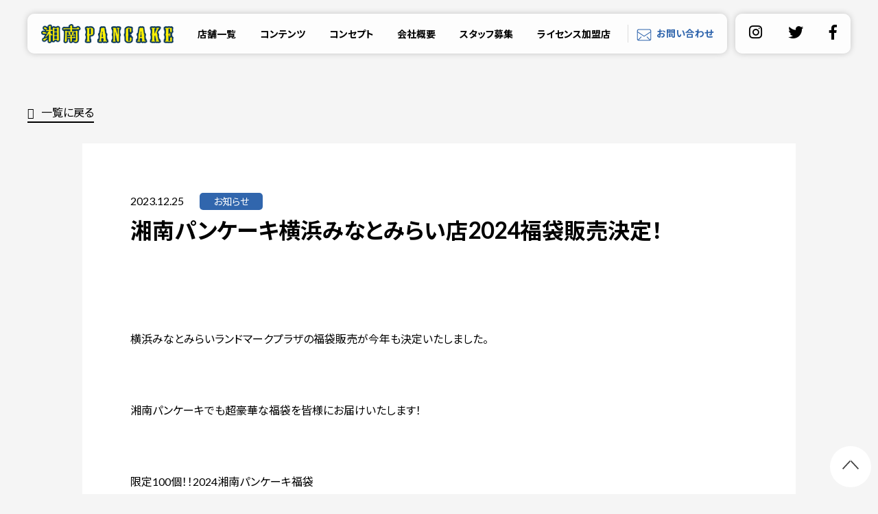

--- FILE ---
content_type: text/html; charset=UTF-8
request_url: https://shounan-pancake.jp/news/2001/
body_size: 10013
content:
<!DOCTYPE html>
<html lang="ja">
<head prefix="og: http://ogp.me/ns# fb: http://ogp.me/ns/fb# website: http://ogp.me/ns/website#">
<meta charset="utf-8">
<meta name="viewport" content="width=device-width">
<meta name="format-detection" content="telephone=no">

<meta name='robots' content='index, follow, max-image-preview:large, max-snippet:-1, max-video-preview:-1' />

	<!-- This site is optimized with the Yoast SEO plugin v26.8 - https://yoast.com/product/yoast-seo-wordpress/ -->
	<title>湘南パンケーキ横浜みなとみらい店2024福袋販売決定！ | 【公式】小田原、湘南のパンケーキカフェ　湘南パンケーキ</title>
	<meta name="description" content="【公式】小田原、湘南のパンケーキカフェ　湘南パンケーキ の湘南パンケーキ横浜みなとみらい店2024福袋販売決定！ ページです。「大切な人を連れて来たくなる」パンケーキ専門店湘南パンケーキは、2013年の7月に神奈川県小田原市で本店をOPENいたしました。お客様の大切な時間を預かり、空間とサービスと商品で、ひと時の幸せをご提供しております。感謝の心、奉仕の心を育ませ、一人でも多くの笑顔が生まれるよう活動しています。" />
	<link rel="canonical" href="https://shounan-pancake.jp/news/2001/" />
	<meta property="og:locale" content="ja_JP" />
	<meta property="og:type" content="article" />
	<meta property="og:title" content="湘南パンケーキ横浜みなとみらい店2024福袋販売決定！ | 【公式】小田原、湘南のパンケーキカフェ　湘南パンケーキ" />
	<meta property="og:description" content="【公式】小田原、湘南のパンケーキカフェ　湘南パンケーキ の湘南パンケーキ横浜みなとみらい店2024福袋販売決定！ ページです。「大切な人を連れて来たくなる」パンケーキ専門店湘南パンケーキは、2013年の7月に神奈川県小田原市で本店をOPENいたしました。お客様の大切な時間を預かり、空間とサービスと商品で、ひと時の幸せをご提供しております。感謝の心、奉仕の心を育ませ、一人でも多くの笑顔が生まれるよう活動しています。" />
	<meta property="og:url" content="https://shounan-pancake.jp/news/2001/" />
	<meta property="og:site_name" content="【公式】小田原、湘南のパンケーキカフェ　湘南パンケーキ" />
	<meta property="article:publisher" content="https://www.facebook.com/shounanpancake/" />
	<meta property="article:published_time" content="2023-12-25T01:00:19+00:00" />
	<meta property="article:modified_time" content="2023-12-26T07:52:10+00:00" />
	<meta property="og:image" content="https://shounan-pancake.jp/wp-content/uploads/2023/12/Thumb.jpg" />
	<meta property="og:image:width" content="400" />
	<meta property="og:image:height" content="240" />
	<meta property="og:image:type" content="image/jpeg" />
	<meta name="author" content="wpmaster" />
	<meta name="twitter:card" content="summary_large_image" />
	<meta name="twitter:creator" content="@shounan_pancake" />
	<meta name="twitter:site" content="@shounan_pancake" />
	<meta name="twitter:label1" content="執筆者" />
	<meta name="twitter:data1" content="wpmaster" />
	<meta name="twitter:label2" content="推定読み取り時間" />
	<meta name="twitter:data2" content="2分" />
	<script type="application/ld+json" class="yoast-schema-graph">{"@context":"https://schema.org","@graph":[{"@type":"Article","@id":"https://shounan-pancake.jp/news/2001/#article","isPartOf":{"@id":"https://shounan-pancake.jp/news/2001/"},"author":{"name":"wpmaster","@id":"https://shounan-pancake.jp/#/schema/person/b896984317b208c079ef5d9f88ab31db"},"headline":"湘南パンケーキ横浜みなとみらい店2024福袋販売決定！","datePublished":"2023-12-25T01:00:19+00:00","dateModified":"2023-12-26T07:52:10+00:00","mainEntityOfPage":{"@id":"https://shounan-pancake.jp/news/2001/"},"wordCount":13,"commentCount":0,"publisher":{"@id":"https://shounan-pancake.jp/#organization"},"image":{"@id":"https://shounan-pancake.jp/news/2001/#primaryimage"},"thumbnailUrl":"https://shounan-pancake.jp/wp-content/uploads/2023/12/Thumb.jpg","articleSection":["お知らせ"],"inLanguage":"ja","potentialAction":[{"@type":"CommentAction","name":"Comment","target":["https://shounan-pancake.jp/news/2001/#respond"]}]},{"@type":"WebPage","@id":"https://shounan-pancake.jp/news/2001/","url":"https://shounan-pancake.jp/news/2001/","name":"湘南パンケーキ横浜みなとみらい店2024福袋販売決定！ | 【公式】小田原、湘南のパンケーキカフェ　湘南パンケーキ","isPartOf":{"@id":"https://shounan-pancake.jp/#website"},"primaryImageOfPage":{"@id":"https://shounan-pancake.jp/news/2001/#primaryimage"},"image":{"@id":"https://shounan-pancake.jp/news/2001/#primaryimage"},"thumbnailUrl":"https://shounan-pancake.jp/wp-content/uploads/2023/12/Thumb.jpg","datePublished":"2023-12-25T01:00:19+00:00","dateModified":"2023-12-26T07:52:10+00:00","description":"【公式】小田原、湘南のパンケーキカフェ　湘南パンケーキ の湘南パンケーキ横浜みなとみらい店2024福袋販売決定！ ページです。「大切な人を連れて来たくなる」パンケーキ専門店湘南パンケーキは、2013年の7月に神奈川県小田原市で本店をOPENいたしました。お客様の大切な時間を預かり、空間とサービスと商品で、ひと時の幸せをご提供しております。感謝の心、奉仕の心を育ませ、一人でも多くの笑顔が生まれるよう活動しています。","breadcrumb":{"@id":"https://shounan-pancake.jp/news/2001/#breadcrumb"},"inLanguage":"ja","potentialAction":[{"@type":"ReadAction","target":["https://shounan-pancake.jp/news/2001/"]}]},{"@type":"ImageObject","inLanguage":"ja","@id":"https://shounan-pancake.jp/news/2001/#primaryimage","url":"https://shounan-pancake.jp/wp-content/uploads/2023/12/Thumb.jpg","contentUrl":"https://shounan-pancake.jp/wp-content/uploads/2023/12/Thumb.jpg","width":400,"height":240},{"@type":"BreadcrumbList","@id":"https://shounan-pancake.jp/news/2001/#breadcrumb","itemListElement":[{"@type":"ListItem","position":1,"name":"ホーム","item":"https://shounan-pancake.jp/"},{"@type":"ListItem","position":2,"name":"湘南パンケーキ横浜みなとみらい店2024福袋販売決定！"}]},{"@type":"WebSite","@id":"https://shounan-pancake.jp/#website","url":"https://shounan-pancake.jp/","name":"【公式】小田原、湘南のパンケーキカフェ　湘南パンケーキ","description":"小田原、湘南のパンケーキカフェなら湘南パンケーキ。トロピカルスタイルの湘南パンケーキをぜひお召し上がり下さい。","publisher":{"@id":"https://shounan-pancake.jp/#organization"},"potentialAction":[{"@type":"SearchAction","target":{"@type":"EntryPoint","urlTemplate":"https://shounan-pancake.jp/?s={search_term_string}"},"query-input":{"@type":"PropertyValueSpecification","valueRequired":true,"valueName":"search_term_string"}}],"inLanguage":"ja"},{"@type":"Organization","@id":"https://shounan-pancake.jp/#organization","name":"小田原、湘南のパンケーキカフェ　湘南パンケーキ","url":"https://shounan-pancake.jp/","logo":{"@type":"ImageObject","inLanguage":"ja","@id":"https://shounan-pancake.jp/#/schema/logo/image/","url":"https://shounan-pancake.jp/wp-content/uploads/2020/02/ogp.jpg","contentUrl":"https://shounan-pancake.jp/wp-content/uploads/2020/02/ogp.jpg","width":1200,"height":630,"caption":"小田原、湘南のパンケーキカフェ　湘南パンケーキ"},"image":{"@id":"https://shounan-pancake.jp/#/schema/logo/image/"},"sameAs":["https://www.facebook.com/shounanpancake/","https://x.com/shounan_pancake","https://www.instagram.com/shonan.pancake/"]},{"@type":"Person","@id":"https://shounan-pancake.jp/#/schema/person/b896984317b208c079ef5d9f88ab31db","name":"wpmaster","image":{"@type":"ImageObject","inLanguage":"ja","@id":"https://shounan-pancake.jp/#/schema/person/image/","url":"https://secure.gravatar.com/avatar/53bd8a6a241ca76bf3aa9b8910018dc2b34d6a1c70e251a68c93dd24c64119cc?s=96&d=mm&r=g","contentUrl":"https://secure.gravatar.com/avatar/53bd8a6a241ca76bf3aa9b8910018dc2b34d6a1c70e251a68c93dd24c64119cc?s=96&d=mm&r=g","caption":"wpmaster"}}]}</script>
	<!-- / Yoast SEO plugin. -->


<link rel='dns-prefetch' href='//code.jquery.com' />
<link rel='dns-prefetch' href='//cdn.jsdelivr.net' />
<link rel='dns-prefetch' href='//use.fontawesome.com' />
<link rel='dns-prefetch' href='//code.ionicframework.com' />
<link rel='dns-prefetch' href='//fonts.googleapis.com' />
<link rel="alternate" type="application/rss+xml" title="【公式】小田原、湘南のパンケーキカフェ　湘南パンケーキ &raquo; フィード" href="https://shounan-pancake.jp/feed/" />
<style id='wp-img-auto-sizes-contain-inline-css' type='text/css'>
img:is([sizes=auto i],[sizes^="auto," i]){contain-intrinsic-size:3000px 1500px}
/*# sourceURL=wp-img-auto-sizes-contain-inline-css */
</style>
<link rel='stylesheet' id='sbi_styles-css' href='https://shounan-pancake.jp/wp-content/plugins/instagram-feed/css/sbi-styles.min.css?ver=6.10.0' type='text/css' media='all' />
<style id='wp-block-library-inline-css' type='text/css'>
:root{--wp-block-synced-color:#7a00df;--wp-block-synced-color--rgb:122,0,223;--wp-bound-block-color:var(--wp-block-synced-color);--wp-editor-canvas-background:#ddd;--wp-admin-theme-color:#007cba;--wp-admin-theme-color--rgb:0,124,186;--wp-admin-theme-color-darker-10:#006ba1;--wp-admin-theme-color-darker-10--rgb:0,107,160.5;--wp-admin-theme-color-darker-20:#005a87;--wp-admin-theme-color-darker-20--rgb:0,90,135;--wp-admin-border-width-focus:2px}@media (min-resolution:192dpi){:root{--wp-admin-border-width-focus:1.5px}}.wp-element-button{cursor:pointer}:root .has-very-light-gray-background-color{background-color:#eee}:root .has-very-dark-gray-background-color{background-color:#313131}:root .has-very-light-gray-color{color:#eee}:root .has-very-dark-gray-color{color:#313131}:root .has-vivid-green-cyan-to-vivid-cyan-blue-gradient-background{background:linear-gradient(135deg,#00d084,#0693e3)}:root .has-purple-crush-gradient-background{background:linear-gradient(135deg,#34e2e4,#4721fb 50%,#ab1dfe)}:root .has-hazy-dawn-gradient-background{background:linear-gradient(135deg,#faaca8,#dad0ec)}:root .has-subdued-olive-gradient-background{background:linear-gradient(135deg,#fafae1,#67a671)}:root .has-atomic-cream-gradient-background{background:linear-gradient(135deg,#fdd79a,#004a59)}:root .has-nightshade-gradient-background{background:linear-gradient(135deg,#330968,#31cdcf)}:root .has-midnight-gradient-background{background:linear-gradient(135deg,#020381,#2874fc)}:root{--wp--preset--font-size--normal:16px;--wp--preset--font-size--huge:42px}.has-regular-font-size{font-size:1em}.has-larger-font-size{font-size:2.625em}.has-normal-font-size{font-size:var(--wp--preset--font-size--normal)}.has-huge-font-size{font-size:var(--wp--preset--font-size--huge)}.has-text-align-center{text-align:center}.has-text-align-left{text-align:left}.has-text-align-right{text-align:right}.has-fit-text{white-space:nowrap!important}#end-resizable-editor-section{display:none}.aligncenter{clear:both}.items-justified-left{justify-content:flex-start}.items-justified-center{justify-content:center}.items-justified-right{justify-content:flex-end}.items-justified-space-between{justify-content:space-between}.screen-reader-text{border:0;clip-path:inset(50%);height:1px;margin:-1px;overflow:hidden;padding:0;position:absolute;width:1px;word-wrap:normal!important}.screen-reader-text:focus{background-color:#ddd;clip-path:none;color:#444;display:block;font-size:1em;height:auto;left:5px;line-height:normal;padding:15px 23px 14px;text-decoration:none;top:5px;width:auto;z-index:100000}html :where(.has-border-color){border-style:solid}html :where([style*=border-top-color]){border-top-style:solid}html :where([style*=border-right-color]){border-right-style:solid}html :where([style*=border-bottom-color]){border-bottom-style:solid}html :where([style*=border-left-color]){border-left-style:solid}html :where([style*=border-width]){border-style:solid}html :where([style*=border-top-width]){border-top-style:solid}html :where([style*=border-right-width]){border-right-style:solid}html :where([style*=border-bottom-width]){border-bottom-style:solid}html :where([style*=border-left-width]){border-left-style:solid}html :where(img[class*=wp-image-]){height:auto;max-width:100%}:where(figure){margin:0 0 1em}html :where(.is-position-sticky){--wp-admin--admin-bar--position-offset:var(--wp-admin--admin-bar--height,0px)}@media screen and (max-width:600px){html :where(.is-position-sticky){--wp-admin--admin-bar--position-offset:0px}}

/*# sourceURL=wp-block-library-inline-css */
</style><style id='global-styles-inline-css' type='text/css'>
:root{--wp--preset--aspect-ratio--square: 1;--wp--preset--aspect-ratio--4-3: 4/3;--wp--preset--aspect-ratio--3-4: 3/4;--wp--preset--aspect-ratio--3-2: 3/2;--wp--preset--aspect-ratio--2-3: 2/3;--wp--preset--aspect-ratio--16-9: 16/9;--wp--preset--aspect-ratio--9-16: 9/16;--wp--preset--color--black: #000000;--wp--preset--color--cyan-bluish-gray: #abb8c3;--wp--preset--color--white: #ffffff;--wp--preset--color--pale-pink: #f78da7;--wp--preset--color--vivid-red: #cf2e2e;--wp--preset--color--luminous-vivid-orange: #ff6900;--wp--preset--color--luminous-vivid-amber: #fcb900;--wp--preset--color--light-green-cyan: #7bdcb5;--wp--preset--color--vivid-green-cyan: #00d084;--wp--preset--color--pale-cyan-blue: #8ed1fc;--wp--preset--color--vivid-cyan-blue: #0693e3;--wp--preset--color--vivid-purple: #9b51e0;--wp--preset--gradient--vivid-cyan-blue-to-vivid-purple: linear-gradient(135deg,rgb(6,147,227) 0%,rgb(155,81,224) 100%);--wp--preset--gradient--light-green-cyan-to-vivid-green-cyan: linear-gradient(135deg,rgb(122,220,180) 0%,rgb(0,208,130) 100%);--wp--preset--gradient--luminous-vivid-amber-to-luminous-vivid-orange: linear-gradient(135deg,rgb(252,185,0) 0%,rgb(255,105,0) 100%);--wp--preset--gradient--luminous-vivid-orange-to-vivid-red: linear-gradient(135deg,rgb(255,105,0) 0%,rgb(207,46,46) 100%);--wp--preset--gradient--very-light-gray-to-cyan-bluish-gray: linear-gradient(135deg,rgb(238,238,238) 0%,rgb(169,184,195) 100%);--wp--preset--gradient--cool-to-warm-spectrum: linear-gradient(135deg,rgb(74,234,220) 0%,rgb(151,120,209) 20%,rgb(207,42,186) 40%,rgb(238,44,130) 60%,rgb(251,105,98) 80%,rgb(254,248,76) 100%);--wp--preset--gradient--blush-light-purple: linear-gradient(135deg,rgb(255,206,236) 0%,rgb(152,150,240) 100%);--wp--preset--gradient--blush-bordeaux: linear-gradient(135deg,rgb(254,205,165) 0%,rgb(254,45,45) 50%,rgb(107,0,62) 100%);--wp--preset--gradient--luminous-dusk: linear-gradient(135deg,rgb(255,203,112) 0%,rgb(199,81,192) 50%,rgb(65,88,208) 100%);--wp--preset--gradient--pale-ocean: linear-gradient(135deg,rgb(255,245,203) 0%,rgb(182,227,212) 50%,rgb(51,167,181) 100%);--wp--preset--gradient--electric-grass: linear-gradient(135deg,rgb(202,248,128) 0%,rgb(113,206,126) 100%);--wp--preset--gradient--midnight: linear-gradient(135deg,rgb(2,3,129) 0%,rgb(40,116,252) 100%);--wp--preset--font-size--small: 13px;--wp--preset--font-size--medium: 20px;--wp--preset--font-size--large: 36px;--wp--preset--font-size--x-large: 42px;--wp--preset--spacing--20: 0.44rem;--wp--preset--spacing--30: 0.67rem;--wp--preset--spacing--40: 1rem;--wp--preset--spacing--50: 1.5rem;--wp--preset--spacing--60: 2.25rem;--wp--preset--spacing--70: 3.38rem;--wp--preset--spacing--80: 5.06rem;--wp--preset--shadow--natural: 6px 6px 9px rgba(0, 0, 0, 0.2);--wp--preset--shadow--deep: 12px 12px 50px rgba(0, 0, 0, 0.4);--wp--preset--shadow--sharp: 6px 6px 0px rgba(0, 0, 0, 0.2);--wp--preset--shadow--outlined: 6px 6px 0px -3px rgb(255, 255, 255), 6px 6px rgb(0, 0, 0);--wp--preset--shadow--crisp: 6px 6px 0px rgb(0, 0, 0);}:where(.is-layout-flex){gap: 0.5em;}:where(.is-layout-grid){gap: 0.5em;}body .is-layout-flex{display: flex;}.is-layout-flex{flex-wrap: wrap;align-items: center;}.is-layout-flex > :is(*, div){margin: 0;}body .is-layout-grid{display: grid;}.is-layout-grid > :is(*, div){margin: 0;}:where(.wp-block-columns.is-layout-flex){gap: 2em;}:where(.wp-block-columns.is-layout-grid){gap: 2em;}:where(.wp-block-post-template.is-layout-flex){gap: 1.25em;}:where(.wp-block-post-template.is-layout-grid){gap: 1.25em;}.has-black-color{color: var(--wp--preset--color--black) !important;}.has-cyan-bluish-gray-color{color: var(--wp--preset--color--cyan-bluish-gray) !important;}.has-white-color{color: var(--wp--preset--color--white) !important;}.has-pale-pink-color{color: var(--wp--preset--color--pale-pink) !important;}.has-vivid-red-color{color: var(--wp--preset--color--vivid-red) !important;}.has-luminous-vivid-orange-color{color: var(--wp--preset--color--luminous-vivid-orange) !important;}.has-luminous-vivid-amber-color{color: var(--wp--preset--color--luminous-vivid-amber) !important;}.has-light-green-cyan-color{color: var(--wp--preset--color--light-green-cyan) !important;}.has-vivid-green-cyan-color{color: var(--wp--preset--color--vivid-green-cyan) !important;}.has-pale-cyan-blue-color{color: var(--wp--preset--color--pale-cyan-blue) !important;}.has-vivid-cyan-blue-color{color: var(--wp--preset--color--vivid-cyan-blue) !important;}.has-vivid-purple-color{color: var(--wp--preset--color--vivid-purple) !important;}.has-black-background-color{background-color: var(--wp--preset--color--black) !important;}.has-cyan-bluish-gray-background-color{background-color: var(--wp--preset--color--cyan-bluish-gray) !important;}.has-white-background-color{background-color: var(--wp--preset--color--white) !important;}.has-pale-pink-background-color{background-color: var(--wp--preset--color--pale-pink) !important;}.has-vivid-red-background-color{background-color: var(--wp--preset--color--vivid-red) !important;}.has-luminous-vivid-orange-background-color{background-color: var(--wp--preset--color--luminous-vivid-orange) !important;}.has-luminous-vivid-amber-background-color{background-color: var(--wp--preset--color--luminous-vivid-amber) !important;}.has-light-green-cyan-background-color{background-color: var(--wp--preset--color--light-green-cyan) !important;}.has-vivid-green-cyan-background-color{background-color: var(--wp--preset--color--vivid-green-cyan) !important;}.has-pale-cyan-blue-background-color{background-color: var(--wp--preset--color--pale-cyan-blue) !important;}.has-vivid-cyan-blue-background-color{background-color: var(--wp--preset--color--vivid-cyan-blue) !important;}.has-vivid-purple-background-color{background-color: var(--wp--preset--color--vivid-purple) !important;}.has-black-border-color{border-color: var(--wp--preset--color--black) !important;}.has-cyan-bluish-gray-border-color{border-color: var(--wp--preset--color--cyan-bluish-gray) !important;}.has-white-border-color{border-color: var(--wp--preset--color--white) !important;}.has-pale-pink-border-color{border-color: var(--wp--preset--color--pale-pink) !important;}.has-vivid-red-border-color{border-color: var(--wp--preset--color--vivid-red) !important;}.has-luminous-vivid-orange-border-color{border-color: var(--wp--preset--color--luminous-vivid-orange) !important;}.has-luminous-vivid-amber-border-color{border-color: var(--wp--preset--color--luminous-vivid-amber) !important;}.has-light-green-cyan-border-color{border-color: var(--wp--preset--color--light-green-cyan) !important;}.has-vivid-green-cyan-border-color{border-color: var(--wp--preset--color--vivid-green-cyan) !important;}.has-pale-cyan-blue-border-color{border-color: var(--wp--preset--color--pale-cyan-blue) !important;}.has-vivid-cyan-blue-border-color{border-color: var(--wp--preset--color--vivid-cyan-blue) !important;}.has-vivid-purple-border-color{border-color: var(--wp--preset--color--vivid-purple) !important;}.has-vivid-cyan-blue-to-vivid-purple-gradient-background{background: var(--wp--preset--gradient--vivid-cyan-blue-to-vivid-purple) !important;}.has-light-green-cyan-to-vivid-green-cyan-gradient-background{background: var(--wp--preset--gradient--light-green-cyan-to-vivid-green-cyan) !important;}.has-luminous-vivid-amber-to-luminous-vivid-orange-gradient-background{background: var(--wp--preset--gradient--luminous-vivid-amber-to-luminous-vivid-orange) !important;}.has-luminous-vivid-orange-to-vivid-red-gradient-background{background: var(--wp--preset--gradient--luminous-vivid-orange-to-vivid-red) !important;}.has-very-light-gray-to-cyan-bluish-gray-gradient-background{background: var(--wp--preset--gradient--very-light-gray-to-cyan-bluish-gray) !important;}.has-cool-to-warm-spectrum-gradient-background{background: var(--wp--preset--gradient--cool-to-warm-spectrum) !important;}.has-blush-light-purple-gradient-background{background: var(--wp--preset--gradient--blush-light-purple) !important;}.has-blush-bordeaux-gradient-background{background: var(--wp--preset--gradient--blush-bordeaux) !important;}.has-luminous-dusk-gradient-background{background: var(--wp--preset--gradient--luminous-dusk) !important;}.has-pale-ocean-gradient-background{background: var(--wp--preset--gradient--pale-ocean) !important;}.has-electric-grass-gradient-background{background: var(--wp--preset--gradient--electric-grass) !important;}.has-midnight-gradient-background{background: var(--wp--preset--gradient--midnight) !important;}.has-small-font-size{font-size: var(--wp--preset--font-size--small) !important;}.has-medium-font-size{font-size: var(--wp--preset--font-size--medium) !important;}.has-large-font-size{font-size: var(--wp--preset--font-size--large) !important;}.has-x-large-font-size{font-size: var(--wp--preset--font-size--x-large) !important;}
/*# sourceURL=global-styles-inline-css */
</style>

<style id='classic-theme-styles-inline-css' type='text/css'>
/*! This file is auto-generated */
.wp-block-button__link{color:#fff;background-color:#32373c;border-radius:9999px;box-shadow:none;text-decoration:none;padding:calc(.667em + 2px) calc(1.333em + 2px);font-size:1.125em}.wp-block-file__button{background:#32373c;color:#fff;text-decoration:none}
/*# sourceURL=/wp-includes/css/classic-themes.min.css */
</style>
<link rel='stylesheet' id='parent-style-css' href='https://shounan-pancake.jp/wp-content/themes/shounan-pancake/style.css?ver=6.9' type='text/css' media='all' />
<link rel='stylesheet' id='common.css-css' href='https://shounan-pancake.jp/wp-content/themes/shounan-pancake/css/common.css?ver=6.9' type='text/css' media='all' />
<link rel='stylesheet' id='shounan-pancake-style-css' href='https://shounan-pancake.jp/wp-content/themes/shounan-pancake-general/style.css?ver=1.0.0' type='text/css' media='all' />
<link rel='stylesheet' id='fontawesome-css' href='https://use.fontawesome.com/releases/v5.8.2/css/all.css?ver=6.9' type='text/css' media='all' />
<link rel='stylesheet' id='ionic-css' href='//code.ionicframework.com/ionicons/2.0.1/css/ionicons.min.css?ver=6.9' type='text/css' media='all' />
<link rel='stylesheet' id='fonts-google-css' href='https://fonts.googleapis.com/css?family=Lato%7CNoto+Sans+JP%3A400%2C500%2C700%7CSatisfy&#038;display=swap&#038;ver=6.9' type='text/css' media='all' />
<link rel='stylesheet' id='slick-css' href='//cdn.jsdelivr.net/jquery.slick/1.6.0/slick.css?ver=6.9' type='text/css' media='all' />
<link rel='stylesheet' id='shounan-pancake-common-style-css' href='https://shounan-pancake.jp/wp-content/themes/shounan-pancake/css/common.css?ver=6.9' type='text/css' media='all' />
<script type="text/javascript" src="https://code.jquery.com/jquery-3.7.1.min.js?ver=3.7.1" id="jquery-js"></script>
<script type="text/javascript" src="//cdn.jsdelivr.net/jquery.slick/1.6.0/slick.min.js?ver=6.9" id="slick-js"></script>
<script type="text/javascript" src="https://shounan-pancake.jp/wp-content/themes/shounan-pancake/js/jquery.inview.min.js?ver=6.9" id="jquery-inview-js"></script>
<script type="text/javascript" src="https://shounan-pancake.jp/wp-content/themes/shounan-pancake/js/script.js?ver=6.9" id="shounan-pancake-script-js"></script>
<link rel="https://api.w.org/" href="https://shounan-pancake.jp/wp-json/" /><link rel="alternate" title="JSON" type="application/json" href="https://shounan-pancake.jp/wp-json/wp/v2/posts/2001" />
		<!-- GA Google Analytics @ https://m0n.co/ga -->
		<script async src="https://www.googletagmanager.com/gtag/js?id=G-WF96VELLXP"></script>
		<script>
			window.dataLayer = window.dataLayer || [];
			function gtag(){dataLayer.push(arguments);}
			gtag('js', new Date());
			gtag('config', 'G-WF96VELLXP');
		</script>

	<!-- Google Tag Manager -->
<script>(function(w,d,s,l,i){w[l]=w[l]||[];w[l].push({'gtm.start':
new Date().getTime(),event:'gtm.js'});var f=d.getElementsByTagName(s)[0],
j=d.createElement(s),dl=l!='dataLayer'?'&l='+l:'';j.async=true;j.src=
'https://www.googletagmanager.com/gtm.js?id='+i+dl;f.parentNode.insertBefore(j,f);
})(window,document,'script','dataLayer','GTM-5CZ8LNH');</script>
<!-- End Google Tag Manager -->
		<link rel="pingback" href="https://shounan-pancake.jp/xmlrpc.php"><!--meta name="description" content="&nbsp; 横浜みなとみらいランドマークプラザの福袋販売が今年も決定いたしました。 &nbsp; 湘南パンケーキでも超豪華な福袋を皆様にお届けいたします！ &nbsp; 限定100個！！2024湘南パンケーキ福袋 [予 [&hellip;]" /-->


<!-- Open graph tags -->
<!--meta property="og:site_name" content="【公式】小田原、湘南のパンケーキカフェ　湘南パンケーキ"-->
<!--meta property="og:title" content="湘南パンケーキ横浜みなとみらい店2024福袋販売決定！ | 【公式】小田原、湘南のパンケーキカフェ　湘南パンケーキ"-->
<!--meta property="og:type" content="article"-->
<!--meta property="og:url" content="https://shounan-pancake.jp/news/2001/"-->
<!--meta property="og:description" content="&nbsp; 横浜みなとみらいランドマークプラザの福袋販売が今年も決定いたしました。 &nbsp; 湘南パンケーキでも超豪華な福袋を皆様にお届けいたします！ &nbsp; 限定100個！！2024湘南パンケーキ福袋 [予 [&hellip;]"-->
<!--meta property="og:image" content="https://shounan-pancake.jp/wp-content/uploads/2023/12/Thumb.jpg"-->

<link href="https://shounan-pancake.jp/wp-content/themes/shounan-pancake-general/css/news.css" rel="stylesheet" type="text/css" media="all">
<style>
@import url('https://fonts.googleapis.com/css2?family=Alatsi&display=swap');
</style> 

<!-- Google Tag Manager -->
<script>(function(w,d,s,l,i){w[l]=w[l]||[];w[l].push({'gtm.start':
new Date().getTime(),event:'gtm.js'});var f=d.getElementsByTagName(s)[0],
j=d.createElement(s),dl=l!='dataLayer'?'&l='+l:'';j.async=true;j.src=
'https://www.googletagmanager.com/gtm.js?id='+i+dl;f.parentNode.insertBefore(j,f);
})(window,document,'script','dataLayer','GTM-MJKZRDP');</script>
<!-- End Google Tag Manager -->
<link href="https://use.fontawesome.com/releases/v5.6.1/css/all.css" rel="stylesheet">
</head>

<body class="wp-singular post-template-default single single-post postid-2001 single-format-standard wp-theme-shounan-pancake wp-child-theme-shounan-pancake-general no-sidebar news lower general">

<!-- Google Tag Manager (noscript) -->
<noscript><iframe src="https://www.googletagmanager.com/ns.html?id=GTM-MJKZRDP"
height="0" width="0" style="display:none;visibility:hidden"></iframe></noscript>
<!-- End Google Tag Manager (noscript) -->

<div id="page">
<header>
	<div class="box-header">
		<!-- h1 class="vh">小田原、湘南のパンケーキカフェなら湘南パンケーキ</h1 -->
		<nav class="fixed">
			<ul class="nav-gnav">
				<li class="btn-top"><a href="https://shounan-pancake.jp/"><img src="https://shounan-pancake.jp/wp-content/themes/shounan-pancake/images/common/logo.png" alt="湘南パンケーキ トップページ"></a></li>
				<li><a href="https://shounan-pancake.jp/shop/">店舗一覧</a></li>
				<li><a href="https://shounan-pancake.jp/news/">コンテンツ</a></li>
				<li><a href="https://shounan-pancake.jp/concept/">コンセプト</a></li>
				<li><a href="https://shounan-pancake.jp/company/">会社概要</a></li>
				<li><a href="https://dhn.co.jp/recruit/" target="_blank">スタッフ募集</a></li>
				<li><a href="https://shounan-pancake.jp/fc/">ライセンス加盟店</a></li>
				<li class="btn-con"><a href="https://shounan-pancake.jp/contact/"><img src="https://shounan-pancake.jp/wp-content/themes/shounan-pancake/images/common/ic-mail.svg" alt="メールアイコン">お問い合わせ</a></li>
			</ul>
			<ul class="nav-sns">
				        <li><a href="https://www.instagram.com/shonan.pancake/" target="_blank"><i class="fab fa-instagram"></i></a></li>
                        <li><a href="https://twitter.com/shounan_pancake" target="_blank"><i class="fab fa-twitter"></i></a></li>
                        <li><a href="https://www.facebook.com/shounanpancake/" target="_blank"><i class="fab fa-facebook-f"></i></a></li>
        			</ul>
		</nav>
	</div>
	<p class="btn-menu view_sp">
		<span></span><span></span><span></span>
	</p>
</header>
<main>

<section class="con-newsdetail">
	<p class="txt-lnk"><a href="https://shounan-pancake.jp/news/">一覧に戻る</a></p>
		<div class="box-newsdetail">
		<div class="box-info">
			<p class="date">2023.12.25</p>
						<p class="category">お知らせ</p>
						<h1>湘南パンケーキ横浜みなとみらい店2024福袋販売決定！</h1>
		</div>
		<div class="box-content entry-content">
			<p>&nbsp;</p>
<p><span style="font-weight: 400;">横浜みなとみらいランドマークプラザの福袋販売が今年も決定いたしました。</span></p>
<p>&nbsp;</p>
<p><span style="font-weight: 400;">湘南パンケーキでも超豪華な福袋を皆様にお届けいたします！</span></p>
<p>&nbsp;</p>
<p><span style="font-weight: 400;">限定100個！！2024湘南パンケーキ福袋</span></p>
<p><span style="font-weight: 400;">[予約開始]2023年12月25日〜</span></p>
<p><span style="font-weight: 400;">[販売開始]2024年1月2日〜1月8日</span></p>
<p><span style="font-weight: 400;">[金額]3,980円(5,800円相当)</span></p>
<p>&nbsp;</p>
<p><span style="font-weight: 400;">気になる中身はこちら↓</span></p>
<p><span style="font-weight: 400;">・湘南パンケーキお食事券3,000円分</span></p>
<p><span style="font-weight: 400;">・レトルトカレー8個セット</span></p>
<p>&nbsp;</p>
<p><span style="font-weight: 400;">湘南パンケーキのレトルトカレーをご存知ですか？？</span></p>
<p><span style="font-weight: 400;">お食事メニューの中でも人気のカレー。</span></p>
<p><span style="font-weight: 400;">なんとお店のカレーがお家でも楽しめるんです！</span></p>
<p>&nbsp;</p>
<p><span style="font-weight: 400;"><img decoding="async" class="alignnone size-full wp-image-2003" src="https://shounan-pancake.jp/wp-content/uploads/2023/12/IMG_8552.jpg" alt="" width="100%" /></span></p>
<p>&nbsp;</p>
<p><span style="font-weight: 400;">ちなみに私もおウチで湘南カレーチャレンジしてみましたが、</span></p>
<p><span style="font-weight: 400;">本当にお店と変わらないカレーでビックリでした。</span></p>
<p><span style="font-weight: 400;">スパイシーですがお子様でも食べやすいお味ですよ♪</span></p>
<p>&nbsp;</p>
<p><span style="font-weight: 400;"><img decoding="async" class="alignnone size-full wp-image-2004" src="https://shounan-pancake.jp/wp-content/uploads/2023/12/IMG_8553.jpg" alt="" width="100%" /></span></p>
<p>&nbsp;</p>
<p><span style="font-weight: 400;">今回の福袋にはこのレトルトカレーが8個も入っています♪</span></p>
<p><span style="font-weight: 400;">ご家族みんなで福袋を楽しんでみてはいかがでしょうか</span><span style="font-weight: 400;">☆</span></p>
<p>&nbsp;</p>
<p><span style="font-weight: 400;">ご予約開始まで今しばらくお待ちくださいね。</span></p>
<p>&nbsp;</p>
<p>&nbsp;</p>
<p>インスタグラム 湘南パンケーキ公式アカウントでは新メニューや期間限定パンケーキなど最新情報発信しています♪</p>
<p><a href="https://www.instagram.com/shonan.pancake/" target="_blank" rel="noopener noreferrer"><img decoding="async" class="alignnone size-medium wp-image-963" src="https://shounan-pancake.jp/wp-content/uploads/2022/08/タイトルなし-1-300x45-300x45.png" alt="" width="200" height="30" /></a>&nbsp;</p>
		</div>
		<div class="box-pager">
			<p class="btn-arrow prev"><a href="https://shounan-pancake.jp/news/1976/" rel="prev">Prev</a></p>			<p class="back"><a href="https://shounan-pancake.jp/news/"><i class="ion-grid"></i></a></p>
			<p class="btn-arrow next"><a href="https://shounan-pancake.jp/news/2009/" rel="next">Next</a></p>		</div>
	</div>
	</section>


<div class="con-topicpath">
  <ul typeof="BreadcrumbList" vocab="https://schema.org/">
        <li itemscope itemtype="http://schema.org" property="itemListElement" typeof="ListItem"><a href="https://shounan-pancake.jp" property="item" typeof="WebPage"><span property="name">HOME</span></a><meta property="position" content="1"></li>
        <li itemscope itemtype="http://schema.org" property="itemListElement" typeof="ListItem"><a href="https://shounan-pancake.jp/news/" property="item" typeof="WebPage"><span property="name">新着情報</span></a><meta property="position" content="2"></li>
    <li itemscope itemtype="http://schema.org" property="itemListElement" typeof="ListItem"><span property="name">湘南パンケーキ横浜みなとみらい店2024福袋販売決定！</span><meta property="position" content="3"></li>
      </ul>
</div><!-- /.con-topicpath -->



</main>

<p class="pg-top"><a href="#page"><img src="https://shounan-pancake.jp/wp-content/themes/shounan-pancake/images/common/ic-arrow-top.svg"></a></p>
				
                  


<section class="con-common-shoplist" id="shop_list">
	<div class="box-shoplist">
		<h2 class="tl-bk"><span class="en">SHOPS</span><span class="jp">店舗一覧</span></h2>
		<div class="box-list" id="slide-shop">


			<div class="box">
				<a href="https://shounan-pancake.jp/yokohama/" target="_blank">
					<p class="img shopimg"><img src="https://shounan-pancake.jp/wp-content/uploads/2020/04/img-yokohama.jpg" alt=" イメージ"></p>
					<div class="box-txt">
						<h3>横浜みなとみらい店</h3>
						<p class="txt">神奈川県横浜市西区みなとみらい2-2-1<br>050-5272-9815</p>
					</div>
				</a>
			</div>




			<div class="box">
				<a href="https://shounan-pancake.jp/tsudanuma/" target="_blank">
					<p class="img shopimg"><img src="https://shounan-pancake.jp/wp-content/uploads/2020/04/img-tsudanuma.jpg" alt=" イメージ"></p>
					<div class="box-txt">
						<h3>Loharu津田沼店</h3>
						<p class="txt">千葉県習志野市谷津7丁目7-1<br>047-406-3222</p>
					</div>
				</a>
			</div>





			<div class="box">
				<a href="https://shounan-pancake.jp/ebina/" target="_blank">
					<p class="img shopimg"><img src="https://shounan-pancake.jp/wp-content/uploads/2020/04/img-ebina.jpg" alt=" イメージ"></p>
					<div class="box-txt">
						<h3>丸井ファミリー海老名店</h3>
						<p class="txt">神奈川県海老名市中央1-6-1 <br>046-204-5208</p>
					</div>
				</a>
			</div>



			<div class="box">
				<a href="https://shounan-pancake.jp/fukuoka/" target="_blank">
					<p class="img shopimg"><img src="https://shounan-pancake.jp/wp-content/uploads/2020/09/店内①.jpg" alt=" イメージ"></p>
					<div class="box-txt">
						<h3>福岡アイランドシティ店</h3>
						<p class="txt">福岡県福岡市東区香椎照葉６丁目６−26号25<br>092-710-9262</p>
					</div>
				</a>
			</div>




			<div class="box">
				<a href="https://oisoconnectcafe.com/" target="_blank">
					<p class="img shopimg"><img src="https://shounan-pancake.jp/wp-content/uploads/2021/12/3-1-1024x684.jpg" alt=" イメージ"></p>
					<div class="box-txt">
						<h3>OISO CONNECT CAFÉ<span class="label_produced">プロデュース店舗</span></h3>
						<p class="txt">神奈川県中郡大磯町大磯1398-6 OISO CONNECT 2F<br>050-5385-1673</p>
					</div>
				</a>
			</div>



			<div class="box">
				<a href="https://shounan-pancake.jp/osaka/" target="_blank">
					<p class="img shopimg"><img src="https://shounan-pancake.jp/wp-content/uploads/2022/05/湘南パンケーキ大阪ベイタワー店内.jpg" alt=" イメージ"></p>
					<div class="box-txt">
						<h3>大阪ベイタワー店</h3>
						<p class="txt">大阪府大阪市港区弁天1丁目2−4 ウエスト2F<br>06-6556-6822</p>
					</div>
				</a>
			</div>



			<div class="box">
				<a href="https://shounan-pancake.jp/fuchu/" target="_blank">
					<p class="img shopimg"><img src="https://shounan-pancake.jp/wp-content/uploads/2022/10/2-1024x576-e1665743978783.jpeg" alt=" イメージ"></p>
					<div class="box-txt">
						<h3>府中店</h3>
						<p class="txt">東京都府中市府中町1丁目3−6<br>042-319-9720</p>
					</div>
				</a>
			</div>



			<div class="box">
				<a href="https://shonan-chou-creme.com/" target="_blank">
					<p class="img shopimg"><img src="https://shounan-pancake.jp/wp-content/uploads/2023/10/img_store-1024x683-1.jpg" alt=" イメージ"></p>
					<div class="box-txt">
						<h3>シュークリーム専門店<br>湘南カフェラボ（姉妹店）<span class="label_produced">プロデュース店舗</span></h3>
						<p class="txt">神奈川県小田原市栄町1-1-15ミナカ小田原306<br>0465-43-8777</p>
					</div>
				</a>
			</div>



			<div class="box">
				<a href="https://hakone-no-mori-no-pancake.com/" target="_blank">
					<p class="img shopimg"><img src="https://shounan-pancake.jp/wp-content/uploads/2022/07/MV1-3.jpeg" alt=" イメージ"></p>
					<div class="box-txt">
						<h3>箱根の森のパンケーキ<span class="label_produced">プロデュース店舗</span></h3>
						<p class="txt">神奈川県足柄下郡箱根町強羅1300-407<br>050-5447-0893</p>
					</div>
				</a>
			</div>



			<div class="box">
				<a href="https://yumigahama-parkfront.com/" target="_blank">
					<p class="img shopimg"><img src="https://shounan-pancake.jp/wp-content/uploads/2025/09/IMG_5020.jpeg" alt=" イメージ"></p>
					<div class="box-txt">
						<h3>弓ヶ浜パークフロント<span class="label_produced">プロデュース店舗</span></h3>
						<p class="txt">鳥取県米子市両三柳3192−2<br>0859-57-6435</p>
					</div>
				</a>
			</div>



			<div class="box">
				<a href="" target="_blank">
					<p class="img shopimg"><img src="https://shounan-pancake.jp/wp-content/uploads/2024/09/IMG_0936.jpeg" alt=" イメージ"></p>
					<div class="box-txt">
						<h3>小田原店本店</h3>
						<p class="txt"><br></p>
					</div>
				</a>
			</div>



		</div>
		<!-- div class="box-btn">
			<p class="btn-basic white"><a href="https://shounan-pancake.jp/shop/">店舗一覧を見る</a></p -->
		</div >
	</div>
</section>

			<footer>
<div class="con-footer">
		<div class="box-footer">
			<p class="logo"><a href="https://shounan-pancake.jp/"><img src="https://shounan-pancake.jp/wp-content/themes/shounan-pancake/images/common/logo.png" alt="湘南パンケーキ"></a></p>


			<ul class="box-sitemap">
				<li><a href="https://shounan-pancake.jp/news/">新着情報</a></li>
				<li><a href="https://shounan-pancake.jp/concept/">コンセプト</a></li>
				<li><a href="https://shounan-pancake.jp/company/">会社概要</a></li>
				<li><a href="https://dhn.co.jp/recruit/" target="_blank">スタッフ募集</a></li>
				<li><a href="https://shounan-pancake.jp/fc/">ライセンス加盟店</a></li>
				<li><a href="https://shounan-pancake.jp/contact/">お問い合わせ</a></li>
			</ul>
			<ul class="box-sns">
								        <li><a href="https://www.instagram.com/shonan.pancake/" target="_blank"><i class="fab fa-instagram"></i></a></li>
                        <li><a href="https://twitter.com/shounan_pancake" target="_blank"><i class="fab fa-twitter"></i></a></li>
                        <li><a href="https://www.facebook.com/shounanpancake/" target="_blank"><i class="fab fa-facebook-f"></i></a></li>
        							</ul>


		</div>


		<div class="box-shoplist view_pc-tab">


			<dl>
				<dt><a href="https://shounan-pancake.jp/yokohama/">横浜みなとみらい店</a></dt>
				<dd>〒220‒0012<br>神奈川県横浜市西区みなとみらい2-2-1<br />
横浜ランドマークプラザ1F<br>TEL:050-5272-9815</dd>
			</dl>


			<dl>
				<dt><a href="https://shounan-pancake.jp/tsudanuma/">Loharu津田沼店</a></dt>
				<dd>〒275‒0026<br>千葉県習志野市谷津7丁目7-1<br />
Loharu津田沼1F<br>TEL:047-406-3222</dd>
			</dl>



			<dl>
				<dt><a href="https://shounan-pancake.jp/ebina/">丸井ファミリー海老名店</a></dt>
				<dd>〒243-0483<br>神奈川県海老名市中央1-6-1 <br />
マルイファミリー海老名1F<br>TEL:046-204-5208</dd>
			</dl>

			<dl>
				<dt><a href="https://shounan-pancake.jp/fukuoka/">福岡アイランドシティ店</a></dt>
				<dd>〒813-0017<br>福岡県福岡市東区香椎照葉６丁目６−26号25<br>TEL:092-710-9262</dd>
			</dl>


			<dl>
				<dt><a href="https://oisoconnectcafe.com/">OISO CONNECT CAFÉ</a></dt>
				<dd>〒255-0003<br>神奈川県中郡大磯町大磯1398-6 OISO CONNECT 2F<br>TEL:050-5385-1673</dd>
			</dl>

			<dl>
				<dt><a href="https://shounan-pancake.jp/osaka/">大阪ベイタワー店</a></dt>
				<dd>〒552-0007<br>大阪府大阪市港区弁天1丁目2−4 ウエスト2F<br>TEL:06-6556-6822</dd>
			</dl>

			<dl>
				<dt><a href="https://shounan-pancake.jp/fuchu/">府中店</a></dt>
				<dd>〒183-0055<br>東京都府中市府中町1丁目3−6<br>TEL:042-319-9720</dd>
			</dl>

			<dl>
				<dt><a href="https://shonan-chou-creme.com/">シュークリーム専門店<br>湘南カフェラボ（姉妹店）</a></dt>
				<dd>〒250-0011<br>神奈川県小田原市栄町1-1-15ミナカ小田原306<br>TEL:0465-43-8777</dd>
			</dl>

			<dl>
				<dt><a href="https://hakone-no-mori-no-pancake.com/">箱根の森のパンケーキ</a></dt>
				<dd>〒250-0408<br>神奈川県足柄下郡箱根町強羅1300-407<br>TEL:050-5447-0893</dd>
			</dl>

			<dl>
				<dt><a href="https://yumigahama-parkfront.com/">弓ヶ浜パークフロント</a></dt>
				<dd>〒683-0853<br>鳥取県米子市両三柳3192−2<br>TEL:0859-57-6435</dd>
			</dl>

			<dl>
				<dt><a href="">小田原店本店</a></dt>
				<dd></dd>
			</dl>




		</div>
		<p id="copyright" style="color:#fff;">Copyright &copy; 2019 湘南パンケーキ. <br class="view_sp">All Rights Reserved.</p>
	</div>


</footer>
</div><!-- /#page -->

<script type="speculationrules">
{"prefetch":[{"source":"document","where":{"and":[{"href_matches":"/*"},{"not":{"href_matches":["/wp-*.php","/wp-admin/*","/wp-content/uploads/*","/wp-content/*","/wp-content/plugins/*","/wp-content/themes/shounan-pancake-general/*","/wp-content/themes/shounan-pancake/*","/*\\?(.+)"]}},{"not":{"selector_matches":"a[rel~=\"nofollow\"]"}},{"not":{"selector_matches":".no-prefetch, .no-prefetch a"}}]},"eagerness":"conservative"}]}
</script>
<!-- Google Tag Manager (noscript) -->
<noscript><iframe src="https://www.googletagmanager.com/ns.html?id=GTM-5CZ8LNH"
height="0" width="0" style="display:none;visibility:hidden"></iframe></noscript>
<!-- End Google Tag Manager (noscript) -->
		<!-- Instagram Feed JS -->
<script type="text/javascript">
var sbiajaxurl = "https://shounan-pancake.jp/wp-admin/admin-ajax.php";
</script>
<script type="text/javascript" src="https://shounan-pancake.jp/wp-content/themes/shounan-pancake/js/navigation.js?ver=20151215" id="shounan-pancake-navigation-js"></script>
<script type="text/javascript" src="https://shounan-pancake.jp/wp-content/themes/shounan-pancake/js/skip-link-focus-fix.js?ver=20151215" id="shounan-pancake-skip-link-focus-fix-js"></script>
<script type="text/javascript" src="https://shounan-pancake.jp/wp-includes/js/comment-reply.min.js?ver=6.9" id="comment-reply-js" async="async" data-wp-strategy="async" fetchpriority="low"></script>
</body>
</html>


--- FILE ---
content_type: text/css
request_url: https://shounan-pancake.jp/wp-content/themes/shounan-pancake-general/style.css?ver=1.0.0
body_size: 550
content:
/*!
Theme Name: 湘南パンケーキ総合サイト
Theme URI: http://underscores.me/
Author: Underscores.me
Author URI: http://underscores.me/
Description: 湘南パンケーキ総合サイト
Version: 1.0.0
License: GNU General Public License v2 or later
License URI: LICENSE
Text Domain: shounan-pancake-general
Template: shounan-pancake
Tags: custom-background, custom-logo, custom-menu, featured-images, threaded-comments, translation-ready

This theme, like WordPress, is licensed under the GPL.
Use it to make something cool, have fun, and share what you've learned with others.

shounan-pancake-general is based on Underscores https://underscores.me/, (C) 2012-2017 Automattic, Inc.
Underscores is distributed under the terms of the GNU GPL v2 or later.

Normalizing styles have been helped along thanks to the fine work of
Nicolas Gallagher and Jonathan Neal https://necolas.github.io/normalize.css/
*/


--- FILE ---
content_type: text/css
request_url: https://shounan-pancake.jp/wp-content/themes/shounan-pancake-general/css/news.css
body_size: 2007
content:
@charset "UTF-8";
/* ===================================================================
 file name  : news.css
 style info : 新着情報
=================================================================== */
@font-face {
  font-family: YuGothicM;
  src: local("Yu Gothic Medium");
}
.con-news .box-news, .con-newsdetail {
  max-width: 1280px;
  margin: auto;
}
@media only screen and (min-width: 1201px) {
  .con-news .box-news, .con-newsdetail {
    max-width: 1200px;
  }
}
@media print {
  .con-news .box-news, .con-newsdetail {
    max-width: 1200px;
  }
}
.ie8 .con-news .box-news, .con-news .ie8 .box-news, .ie8 .con-newsdetail {
  max-width: 1200px;
}
@media only screen and (min-width: 1025px) and (max-width: 1200px) {
  .con-news .box-news, .con-newsdetail {
    width: 95%;
  }
}
@media print {
  .con-news .box-news, .con-newsdetail {
    width: 95%;
  }
}
.ie8 .con-news .box-news, .con-news .ie8 .box-news, .ie8 .con-newsdetail {
  width: 95%;
}
@media only screen and (min-width: 768px) and (max-width: 1024px) {
  .con-news .box-news, .con-newsdetail {
    width: 95%;
  }
}
@media only screen and (max-width: 767px) {
  .con-news .box-news, .con-newsdetail {
    width: 92%;
  }
}

/*Animate */
.lower .con-topicpath ul {
  display: -webkit-flex;
  display: flex;
  -webkit-flex-wrap: wrap;
  flex-wrap: wrap;
}
.lower .con-topicpath ul li:nth-child(3) {
  max-width: 70%;
  overflow: hidden;
  text-overflow: ellipsis;
  white-space: nowrap;
}
@media only screen and (max-width: 767px) {
  .lower .con-topicpath ul li:nth-child(3) {
    max-width: 60%;
  }
}

/* -----------------------------------------------------------
	.con-title
----------------------------------------------------------- */
.con-title {
  background-image: url(../images/news/img-title.png);
}

/* -----------------------------------------------------------
	.con-news 一覧
----------------------------------------------------------- */
.con-news {
  position: relative;
  margin: 40px auto 150px;
}
@media only screen and (max-width: 767px) {
  .con-news {
    margin: 3rem auto 5rem;
  }
}
.con-news:before {
  content: "";
  background: url(../images/common/bg-blue.png) 0 0 repeat;
  width: 55%;
  height: 300px;
  position: absolute;
  z-index: 0;
  top: 0;
  left: 0;
}
@media only screen and (max-width: 1024px) {
  .con-news:before {
    width: 85%;
  }
}
.con-news .box-news {
  position: relative;
  z-index: 1;
}
.con-news .box-news .box-sort {
  padding: 3rem 0;
  display: -webkit-flex;
  display: flex;
  -webkit-align-items: center;
  align-items: center;
}
@media only screen and (max-width: 767px) {
  .con-news .box-news .box-sort {
    padding: 2rem 0;
  }
}
@media only screen and (min-width: 768px) {
  .con-news .box-news .box-sort dl {
    display: -webkit-flex;
    display: flex;
    -webkit-align-items: center;
    align-items: center;
    margin-right: 3rem;
  }
}
@media print {
  .con-news .box-news .box-sort dl {
    display: -webkit-flex;
    display: flex;
    -webkit-align-items: center;
    align-items: center;
    margin-right: 3rem;
  }
}
.ie8 .con-news .box-news .box-sort dl {
  display: -webkit-flex;
  display: flex;
  -webkit-align-items: center;
  align-items: center;
  margin-right: 3rem;
}
@media only screen and (max-width: 767px) {
  .con-news .box-news .box-sort dl {
    width: 49%;
  }
  .con-news .box-news .box-sort dl:first-child {
    margin-right: 2%;
  }
}
.con-news .box-news .box-sort dl dt {
  font-family: "Satisfy", cursive;
  font-size: 2.4rem;
  margin-right: 1rem;
}
@media only screen and (max-width: 767px) {
  .con-news .box-news .box-sort dl dt {
    margin-right: 0;
  }
}
.con-news .box-news .box-sort dl dd {
  min-width: 200px;
}
@media only screen and (max-width: 767px) {
  .con-news .box-news .box-sort dl dd {
    min-width: 0;
  }
}
.con-news .box-news .box-sort dl dd select {
  display: block;
  width: 100%;
  background: #fff;
  border: none;
  -moz-border-radius: 5px;
  -webkit-border-radius: 5px;
  border-radius: 5px;
  -moz-box-shadow: 10px 0 20px rgba(0, 0, 0, 0.1);
  -webkit-box-shadow: 10px 0 20px rgba(0, 0, 0, 0.1);
  box-shadow: 10px 0 20px rgba(0, 0, 0, 0.1);
  padding: 15px;
  cursor: pointer;
}
@media only screen and (max-width: 767px) {
  .con-news .box-news .box-sort dl dd select {
    padding: 12px;
    font-size: 1.3rem;
    padding: 10px;
  }
}
.con-news .box-news .box-list {
  background: #fff;
  padding: 50px;
}
@media only screen and (max-width: 767px) {
  .con-news .box-news .box-list {
    padding: 1.5rem 1.5rem 2rem;
  }
}
.con-news .box-news .box-list .box a {
  display: -webkit-flex;
  display: flex;
  border-bottom: 1px solid #dddddd;
  padding: 20px;
  -webkit-transition: 0.5s;
  -moz-transition: 0.5s;
  -ms-transition: 0.5s;
  -o-transition: 0.5s;
  transition: 0.5s;
}
@media only screen and (min-width: 1025px) {
  .con-news .box-news .box-list .box a:hover {
    -moz-box-shadow: 10px 0 20px rgba(0, 0, 0, 0.2);
    -webkit-box-shadow: 10px 0 20px rgba(0, 0, 0, 0.2);
    box-shadow: 10px 0 20px rgba(0, 0, 0, 0.2);
  }
}
@media print {
  .con-news .box-news .box-list .box a:hover {
    -moz-box-shadow: 10px 0 20px rgba(0, 0, 0, 0.2);
    -webkit-box-shadow: 10px 0 20px rgba(0, 0, 0, 0.2);
    box-shadow: 10px 0 20px rgba(0, 0, 0, 0.2);
  }
}
.ie8 .con-news .box-news .box-list .box a:hover {
  -moz-box-shadow: 10px 0 20px rgba(0, 0, 0, 0.2);
  -webkit-box-shadow: 10px 0 20px rgba(0, 0, 0, 0.2);
  box-shadow: 10px 0 20px rgba(0, 0, 0, 0.2);
}
@media only screen and (max-width: 767px) {
  .con-news .box-news .box-list .box a {
    padding: 1rem;
  }
}
.con-news .box-news .box-list .box a .box-txt {
  min-width: 75%;
}
@media only screen and (max-width: 1024px) {
  .con-news .box-news .box-list .box a .box-txt {
    min-width: 65%;
  }
}
.con-news .box-news .box-list .box a .box-txt .date {
  margin-right: 2rem;
  display: inline-block;
}
@media only screen and (max-width: 767px) {
  .con-news .box-news .box-list .box a .box-txt .date {
    font-size: 1.3rem;
    margin-right: 1rem;
  }
}
.con-news .box-news .box-list .box a .box-txt .category {
  display: inline-block;
  background: #9ac4c2;
  color: #fff;
  -moz-border-radius: 5px;
  -webkit-border-radius: 5px;
  border-radius: 5px;
  padding: 0 2rem;
  font-size: 1.4rem;
}
@media only screen and (max-width: 767px) {
  .con-news .box-news .box-list .box a .box-txt .category {
    padding: 0 .5rem;
    font-size: 1.2rem;
  }
}
.con-news .box-news .box-list .box a .box-txt .name {
  width: 100%;
  font-weight: bold;
  padding: 1rem 0;
  font-size: 1.8rem;
}
@media only screen and (max-width: 767px) {
  .con-news .box-news .box-list .box a .box-txt .name {
    font-size: 1.5rem;
    line-height: 1.5;
    font-weight: normal;
  }
}
.con-news .box-news .box-list .box a .img {
  width: 25%;
  min-width: 25%;
  padding-left: 3%;
}
@media only screen and (max-width: 1024px) {
  .con-news .box-news .box-list .box a .img {
    width: 35%;
    min-width: 35%;
  }
}
@media only screen and (max-width: 767px) {
  .con-news .box-news .box-list .box a .img {
    margin-top: 4rem;
  }
}
.con-news .box-news .box-list .box-pager {
  display: -webkit-flex;
  display: flex;
  -webkit-justify-content: space-between;
  justify-content: space-between;
  -webkit-align-items: center;
  align-items: center;
  padding-top: 60px;
}
@media only screen and (max-width: 767px) {
  .con-news .box-news .box-list .box-pager {
    padding-top: 2rem;
  }
}
.con-news .box-news .box-list .box-pager .btn-arrow a {
  display: inline-block;
  -webkit-transition: 0.5s;
  -moz-transition: 0.5s;
  -ms-transition: 0.5s;
  -o-transition: 0.5s;
  transition: 0.5s;
}
@media only screen and (min-width: 1025px) {
  .con-news .box-news .box-list .box-pager .btn-arrow a:hover {
    color: #3166ad;
  }
}
@media print {
  .con-news .box-news .box-list .box-pager .btn-arrow a:hover {
    color: #3166ad;
  }
}
.ie8 .con-news .box-news .box-list .box-pager .btn-arrow a:hover {
  color: #3166ad;
}
.con-news .box-news .box-list .box-pager .btn-arrow.prev a:before {
  content: "\f3d2";
  font-family: "Ionicons";
  margin-right: 1rem;
}
@media only screen and (max-width: 767px) {
  .con-news .box-news .box-list .box-pager .btn-arrow.prev a:before {
    margin-right: .5rem;
  }
}
.con-news .box-news .box-list .box-pager .btn-arrow.next a:after {
  content: "\f3d3";
  font-family: "Ionicons";
  margin-left: 1rem;
}
@media only screen and (max-width: 767px) {
  .con-news .box-news .box-list .box-pager .btn-arrow.next a:after {
    margin-left: .5rem;
  }
}
.con-news .box-news .box-list .box-pager ul {
  text-align: center;
}
.con-news .box-news .box-list .box-pager ul li {
  display: inline-block;
}
.con-news .box-news .box-list .box-pager ul li a {
  display: inline-block;
  font-size: 1.8rem;
  width: 40px;
  height: 40px;
  line-height: 40px;
  margin: 0 .25rem;
  -moz-border-radius: 100%;
  -webkit-border-radius: 100%;
  border-radius: 100%;
  -webkit-transition: 0.5s;
  -moz-transition: 0.5s;
  -ms-transition: 0.5s;
  -o-transition: 0.5s;
  transition: 0.5s;
}
@media only screen and (min-width: 1025px) {
  .con-news .box-news .box-list .box-pager ul li a:hover {
    background: #3166ad;
    color: #fff;
  }
}
@media print {
  .con-news .box-news .box-list .box-pager ul li a:hover {
    background: #3166ad;
    color: #fff;
  }
}
.ie8 .con-news .box-news .box-list .box-pager ul li a:hover {
  background: #3166ad;
  color: #fff;
}
@media only screen and (max-width: 767px) {
  .con-news .box-news .box-list .box-pager ul li a {
    width: 30px;
    height: 30px;
    line-height: 30px;
    margin: 0;
    font-size: 1.5rem;
  }
}
.con-news .box-news .box-list .box-pager ul li.active a {
  pointer-events: none;
  background: #a8c9e7;
}

/* -----------------------------------------------------------
	.con-newsdetail 詳細
----------------------------------------------------------- */
body.newsdeatil header .btn-menu span {
  background: #000;
}

.con-newsdetail {
  margin-top: 15rem;
}
@media only screen and (max-width: 767px) {
  .con-newsdetail {
    margin-top: 3rem;
  }
}
.con-newsdetail .box-newsdetail {
  max-width: 1040px;
  margin: 30px auto 150px;
  background: #fff;
  padding: 70px;
}
@media only screen and (max-width: 767px) {
  .con-newsdetail .box-newsdetail {
    margin: 2rem auto 15%;
    padding: 3rem 1.5rem;
  }
}
.con-newsdetail .box-newsdetail .box-info {
  margin-bottom: 40px;
}
@media only screen and (max-width: 767px) {
  .con-newsdetail .box-newsdetail .box-info {
    margin-bottom: 0;
  }
}
.con-newsdetail .box-newsdetail .box-info .date {
  margin-right: 2rem;
  display: inline-block;
}
@media only screen and (max-width: 767px) {
  .con-newsdetail .box-newsdetail .box-info .date {
    font-size: 1.3rem;
    margin-right: 1rem;
  }
}
.con-newsdetail .box-newsdetail .box-info .category {
  display: inline-block;
  background: #3166ad;
  color: #fff;
  -moz-border-radius: 5px;
  -webkit-border-radius: 5px;
  border-radius: 5px;
  padding: 0 2rem;
  font-size: 1.4rem;
}
@media only screen and (max-width: 767px) {
  .con-newsdetail .box-newsdetail .box-info .category {
    padding: 0 .5rem;
    font-size: 1.2rem;
  }
}
.con-newsdetail .box-newsdetail .box-info h1 {
  font-size: 3.2rem;
}
@media only screen and (max-width: 767px) {
  .con-newsdetail .box-newsdetail .box-info h1 {
    font-size: 2rem;
    margin-top: 1rem;
    line-height: 1.5;
  }
}
.con-newsdetail .box-newsdetail .img {
  text-align: center;
  padding: 1.5rem 0;
}
@media only screen and (max-width: 767px) {
  .con-newsdetail .box-newsdetail .img {
    padding: 1rem 0;
  }
}
.con-newsdetail .box-newsdetail .txt {
  padding: 1.5rem 0;
}
@media only screen and (max-width: 767px) {
  .con-newsdetail .box-newsdetail .txt {
    padding: 1rem 0;
  }
}
.con-newsdetail .box-newsdetail .box-pager {
  border-top: 1px solid #dddddd;
  display: -webkit-flex;
  display: flex;
  -webkit-justify-content: center;
  justify-content: center;
  -webkit-align-items: center;
  align-items: center;
  padding-top: 50px;
  margin-top: 3rem;
}
@media only screen and (max-width: 767px) {
  .con-newsdetail .box-newsdetail .box-pager {
    padding-top: 2rem;
  }
}
.con-newsdetail .box-newsdetail .box-pager .btn-arrow a {
  display: inline-block;
  -webkit-transition: 0.5s;
  -moz-transition: 0.5s;
  -ms-transition: 0.5s;
  -o-transition: 0.5s;
  transition: 0.5s;
}
@media only screen and (min-width: 1025px) {
  .con-newsdetail .box-newsdetail .box-pager .btn-arrow a:hover {
    color: #3166ad;
  }
}
@media print {
  .con-newsdetail .box-newsdetail .box-pager .btn-arrow a:hover {
    color: #3166ad;
  }
}
.ie8 .con-newsdetail .box-newsdetail .box-pager .btn-arrow a:hover {
  color: #3166ad;
}
.con-newsdetail .box-newsdetail .box-pager .btn-arrow.prev a:before {
  content: "\f3d2";
  font-family: "Ionicons";
  margin-right: 1rem;
}
@media only screen and (max-width: 767px) {
  .con-newsdetail .box-newsdetail .box-pager .btn-arrow.prev a:before {
    margin-right: .5rem;
  }
}
.con-newsdetail .box-newsdetail .box-pager .btn-arrow.next a:after {
  content: "\f3d3";
  font-family: "Ionicons";
  margin-left: 1rem;
}
@media only screen and (max-width: 767px) {
  .con-newsdetail .box-newsdetail .box-pager .btn-arrow.next a:after {
    margin-left: .5rem;
  }
}
.con-newsdetail .box-newsdetail .box-pager .back {
  font-family: "Ionicons";
  font-size: 3rem;
  margin: 0 5rem;
}
.con-newsdetail .box-newsdetail .box-pager .back a {
  display: inline-block;
  -webkit-transition: 0.5s;
  -moz-transition: 0.5s;
  -ms-transition: 0.5s;
  -o-transition: 0.5s;
  transition: 0.5s;
}
@media only screen and (min-width: 1025px) {
  .con-newsdetail .box-newsdetail .box-pager .back a:hover {
    color: #3166ad;
  }
}
@media print {
  .con-newsdetail .box-newsdetail .box-pager .back a:hover {
    color: #3166ad;
  }
}
.ie8 .con-newsdetail .box-newsdetail .box-pager .back a:hover {
  color: #3166ad;
}
.con-newsdetail .box-newsdetail .box-content p {
  margin: 1.5em 0;
}
@media only screen and (max-width: 767px) {
  .con-newsdetail .box-newsdetail .box-content p {
    margin: 1em 0;
  }
}


--- FILE ---
content_type: image/svg+xml
request_url: https://shounan-pancake.jp/wp-content/themes/shounan-pancake/images/common/ic-mail.svg
body_size: 667
content:
<svg xmlns="http://www.w3.org/2000/svg" viewBox="0 0 48 48"><title>832_ma_h</title><rect width="48" height="48" fill="none"/><rect x="6" y="13" width="36" height="29" rx="4" stroke-width="2" stroke="#3166ad" stroke-linecap="round" stroke-linejoin="round" fill="none"/><polyline points="6 19 24 31 42 19" fill="none" stroke="#3166ad" stroke-linecap="round" stroke-linejoin="round" stroke-width="2"/><line x1="16" y1="33" x2="9" y2="40" fill="none" stroke="#3166ad" stroke-linecap="round" stroke-linejoin="round" stroke-width="2"/><line x1="32" y1="33" x2="39" y2="40" fill="none" stroke="#3166ad" stroke-linecap="round" stroke-linejoin="round" stroke-width="2"/></svg>

--- FILE ---
content_type: image/svg+xml
request_url: https://shounan-pancake.jp/wp-content/themes/shounan-pancake/images/common/ic-arrow-top.svg
body_size: 386
content:
<svg xmlns="http://www.w3.org/2000/svg" width="24" height="14" viewBox="0 0 24 14">
  <defs>
    <style>
      .cls-1 {
        fill: #3e3e3e;
        fill-rule: evenodd;
      }
    </style>
  </defs>
  <path id="ic-arrow-top.svg" class="cls-1" d="M1877.8,8436.99l1.19-1.28-11.81-12.7-1.2,1.28Zm-10.97-13.98,1.19,1.28-11.82,12.7-1.19-1.28Z" transform="translate(-1855 -8423)"/>
</svg>


--- FILE ---
content_type: text/javascript
request_url: https://shounan-pancake.jp/wp-content/themes/shounan-pancake/js/script.js?ver=6.9
body_size: 1636
content:
$(function(){

	$('.slideIn-left, .slideIn-right, .fade-in, .opacity-in, .fade-in-stairs').on('inview', function(event, isInView) {
		$(this).addClass('inview-in');
	});

	// changeImg ---------------------------//
	var $elem = $('.change_img');
	var sp = '-sp.';
	var pc = '-pc.';
	var replaceWidth = 768;

	function imageSwitch() {
		var windowWidth = parseInt($(window).width());
		$elem.each(function() {
			var $this = $(this);
			if(windowWidth >= replaceWidth) {
				$this.attr('src', $this.attr('src').replace(sp, pc));
			} else {
				$this.attr('src', $this.attr('src').replace(pc, sp));
			}
		});
	}
	imageSwitch();

	var resizeTimer;
	$(window).on('resize', function() {
		clearTimeout(resizeTimer);
		resizeTimer = setTimeout(function() {
			imageSwitch();
		}, 200);
	});
	// smoothScroll ---------------------------//
	$('a[href^="#"]').click(function(){
		var speed = 1000;
		var href= $(this).attr("href");
		var target = $(href == "#" || href == "" ? 'html' : href);
		var position = target.offset().top;
		$("html, body").animate({scrollTop:position}, speed, "swing");
		return false;
	});

	// tel-link ---------------------------//
	var ua = navigator.userAgent;
	if(ua.indexOf('iPhone') > 0 && ua.indexOf('iPod') == -1 || ua.indexOf('Android') > 0 && ua.indexOf('Mobile') > 0 && ua.indexOf('SC-01C') == -1 && ua.indexOf('A1_07') == -1 ){
		$('.tel-link').each(function(){
			var str = $(this).text();
			$(this).html($('<a>').attr('href', 'tel:' + str.replace(/-/g, '')).append(str + '</a>'));
		});
	}

	//SPヘッダー固定メニュー
	$(".btn-menu").click(function(){
		$(this).toggleClass('btn-open');
		$('body').toggleClass('menu-open');
		$("header nav").toggleClass('open');
	});
	$(".nav-gnav>li>a, .btn-ghost>a").click(function(){
		$(".btn-menu").removeClass('btn-open');
		$('body').removeClass('menu-open');
		$("header nav").removeClass('open');
	});
//	$(window).scroll(function () {
//		if ($(this).scrollTop() > 300) {
//			$('.btn-menu').addClass('fixed');
//		} else {
//			$('.btn-menu').removeClass('fixed');
//		}
//	});

	$("#slide-shop").slick({
		autoplay: false,
		arrows : true,
		dots : false,
		pauseOnHover: true,
		slidesToShow: 4,
		lazyLoad: 'ondemand',
		prevArrow: '<a class="slick-prev" href="#"><i class="ion-ios-arrow-left"></i></a>',
		nextArrow: '<a class="slick-next" href="#"><i class="ion-ios-arrow-right"></i></a>',
		responsive: [
			{
				breakpoint: 1024,
				settings: {
					slidesToShow: 2,
				}
			},
			{
				breakpoint: 480,
				settings: {
					slidesToShow: 1,
					centerMode: true,
					arrows : false,
				}
			}
		],
	});

	$("#slide-menu").slick({
		fade: true,
		autoplay: true,
		autoplaySpeed: 4500,
		arrows : true,
		dots : false,
		pauseOnHover: true,
		lazyLoad: 'ondemand',
		prevArrow: '<a class="slick-prev" href="#"><i class="ion-ios-arrow-left"></i></a>',
		nextArrow: '<a class="slick-next" href="#"><i class="ion-ios-arrow-right"></i></a>',
	});

	$("#slide-menu-reccomend").slick({
		fade: true,
		autoplay: true,
		autoplaySpeed: 4500,
		arrows : true,
		dots : false,
		pauseOnHover: true,
		lazyLoad: 'ondemand',
		prevArrow: '<a class="slick-prev" href="#"><i class="ion-ios-arrow-left"></i></a>',
		nextArrow: '<a class="slick-next" href="#"><i class="ion-ios-arrow-right"></i></a>',
	});

	// modal window ---------------------------//
	  $(".modal_source").each(function(){
	    $(this).on('click',function(e){
	      e.preventDefault();
	      var target = $(this).data('target');
	      var modal = document.getElementById(target);
	      $(modal).find('.modal_overlay,.modal_contents').fadeIn();
	    });
	  });
	  $('.modal_close').on('click',function(){
	    $('.modal_overlay,.modal_contents').fadeOut();
	  });

    //SPフッター固定メニュー
    $(window).on('scroll',function(){
        if(window.matchMedia('(max-width:767px)').matches){
            $('#sp_cv').each(function(){
                var elemHeight = $(this).height();
                var scroll = $(window).scrollTop();
                var windowHeight = $(window).height();
                var windowWidth = $(window).width();
                if (scroll > 0){
                    $(this).fadeIn();
                    $('.pg-top').css('bottom','calc(1rem + 11vw )');
                    $('.nav-sns').css('bottom','calc(5vh + 11vw )');
                } else {
                    $(this).fadeOut();
                  	$('#sp_cv').css('display','none');
                    $('.pg-top').css('bottom','1rem');
                    $('.nav-sns').css('bottom','5vh');
              }
            });
      } else {
      	$('#sp_cv').css('display', 'none');
      }
    });
});

//$(document).ready(function(){
//	$(window).bind('scroll', function() {
//	var navHeight = $( window ).height() - 0;
//		if ($(window).scrollTop() > navHeight) {
//			$('nav').addClass('fixed');
//		}
//		else {
//			$('nav').removeClass('fixed');
//		}
//	});
//});
